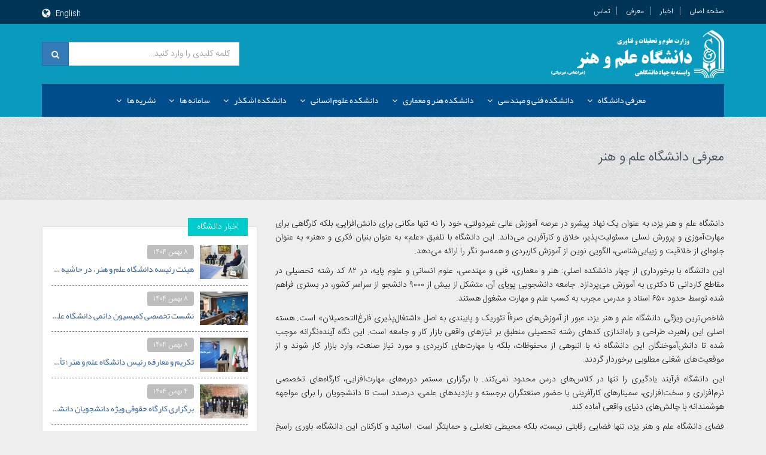

--- FILE ---
content_type: text/html; charset=utf-8
request_url: https://sau.ac.ir/about.html
body_size: 8075
content:
<!DOCTYPE html>
<html lang="fa" prefix="og: http://ogp.me/ns#">
<head><meta http-equiv="Content-Type" content="text/html; charset=utf-8">
	
	<meta http-equiv="X-UA-Compatible" content="IE=edge">
	<meta name="viewport" content="width=device-width, initial-scale=1">
	<title>دانشگاه علم و هنر  ::: معرفی دانشگاه علم و هنر</title>
    <meta name="description" content="معرفی دانشگاه علم و هنر">
    <meta name="author" content="Navid Vakili">
    <meta property="og:site_name" content="دانشگاه علم و هنر" />
    <meta property="og:title" content="معرفی دانشگاه علم و هنر" />
    <meta property="og:description" content="" />
    <meta property="og:url" content="http://sau.ac.ir/about.html" />
    <meta property="og:image" content="http://sau.ac.ir/images/آرم_دانشگاه_علم_و_هنر.jpg" />
	<link href="https://sau.ac.ir/templates/sau/css/bootstrap.min.css" rel="stylesheet">
	<link href="https://sau.ac.ir/templates/sau/css/bootstrap-rtl.min.css" rel="stylesheet">	<link href="https://sau.ac.ir/templates/sau/css/font-awesome.min.css" rel="stylesheet">
	<link href="https://sau.ac.ir/templates/sau/css/lightslider.min.css" rel="stylesheet">
	<link href="https://sau.ac.ir/templates/sau/css/lightgallery.min.css" rel="stylesheet">
	<link href="https://sau.ac.ir/templates/sau/css/main.css?v=1.1.10" rel="stylesheet">
    <link rel="apple-touch-icon" sizes="57x57" href="https://sau.ac.ir/images/favicon/apple-icon-57x57.png">
    <link rel="apple-touch-icon" sizes="60x60" href="https://sau.ac.ir/images/favicon/apple-icon-60x60.png">
    <link rel="apple-touch-icon" sizes="72x72" href="https://sau.ac.ir/images/favicon/apple-icon-72x72.png">
    <link rel="apple-touch-icon" sizes="76x76" href="https://sau.ac.ir/images/favicon/apple-icon-76x76.png">
    <link rel="apple-touch-icon" sizes="114x114" href="https://sau.ac.ir/images/favicon/apple-icon-114x114.png">
    <link rel="apple-touch-icon" sizes="120x120" href="https://sau.ac.ir/images/favicon/apple-icon-120x120.png">
    <link rel="apple-touch-icon" sizes="144x144" href="https://sau.ac.ir/images/favicon/apple-icon-144x144.png">
    <link rel="apple-touch-icon" sizes="152x152" href="https://sau.ac.ir/images/favicon/apple-icon-152x152.png">
    <link rel="apple-touch-icon" sizes="180x180" href="https://sau.ac.ir/images/favicon/apple-icon-180x180.png">
    <link rel="icon" type="image/png" sizes="192x192"  href="https://sau.ac.ir/images/favicon/android-icon-192x192.png">
    <link rel="icon" type="image/png" sizes="32x32" href="https://sau.ac.ir/images/favicon/favicon-32x32.png">
    <link rel="icon" type="image/png" sizes="96x96" href="https://sau.ac.ir/images/favicon/favicon-96x96.png">
    <link rel="icon" type="image/png" sizes="16x16" href="https://sau.ac.ir/images/favicon/favicon-16x16.png">
    <link rel="manifest" href="https://sau.ac.ir/images/favicon/manifest.json">
    <meta name="msapplication-TileColor" content="#ffffff">
    <meta name="msapplication-TileImage" content="https://sau.ac.ir/images/ms-icon-144x144.png">
    <meta name="theme-color" content="#37474f">
    <!-- Global site tag (gtag.js) - Google Analytics -->
    <script async src="https://www.googletagmanager.com/gtag/js?id=UA-143857698-1"></script>
    <script>
      window.dataLayer = window.dataLayer || [];
      function gtag(){dataLayer.push(arguments);}
      gtag('js', new Date());
    
      gtag('config', 'UA-143857698-1');
    </script>

</head>
<body class="rtl">
<div id="topbar">
	<div class="container">
		<ul class="topbar-nav">
            <li><a href="https://sau.ac.ir/">صفحه اصلی</a></li>
            <li><a href="https://sau.ac.ir/news.html">اخبار</a></li>
            <li><a href="https://sau.ac.ir/about.html">معرفی</a></li>
            <li><a href="https://sau.ac.ir/contact.html">تماس</a></li>
		</ul>
		<ul class="lang-nav">
			<li><a href="javascript:void()">English</a></li>
		</ul>
	</div>
</div>
<header id="header">
	<div class="container">
		<a href="https://sau.ac.ir/" id="logo">
                        <img src="https://sau.ac.ir/templates/sau/img/logo.png?004" alt="">
            <img src="https://sau.ac.ir/templates/sau/img/logo-xs.png" alt="">
        </a>
		<button class="btn-toggle nav-toggle" type="button"><i class="fa fa-bars"></i></button>
		<div class="search-form search-block">
			<form method="post" action="#" id="searchform-header">
				<div class="input-group">
					<input type="text" name="search" class="search-input form-control" placeholder="کلمه کلیدی را وارد کنید…" autocomplete="off">
					<span class="input-group-btn">
						<button class="search-btn btn btn-primary" id="button-search" type="submit"><i class="fa fa-search"></i></button>
					</span>
				</div>
			</form>
		</div>
	</div>
</header>
<div class="navbox">
    <div class="container">
        <nav id="navigation">
            <ul>
                <li class="megamenu">
                    <a href="javascript:void()">معرفی دانشگاه</a>
                    <ul>
                        <li>
                            <a href="javascript:void()">آشنایی</a>
                            <ul>
                                <li><a href="https://sau.ac.ir/about.html">معرفی دانشگاه</a></li>
                                <li><a href="https://sau.ac.ir/history.html">تاریخچه</a></li>
                                <li><a href="https://sau.ac.ir/statute.html">اساسنامه</a></li>
                                <li><a href="https://sau.ac.ir/board_trustees.html">هیات امنا</a></li>
                                <li><a href="https://sau.ac.ir/organization_chart.html">نمودار سازمانی</a></li>
                                <li><a href="https://sau.ac.ir/contact.html">تماس با دانشگاه</a></li>
                            </ul>
                        </li>
                        <li>
                            <a href="javascript:void()">مدیریت</a>
                            <ul>
                                <li><a href="https://sau.ac.ir/riasat.html">حوزه ریاست</a></li>
                                <li><a href="https://sau.ac.ir/protection.html">حوزه حراست</a></li>
                                <li><a href="https://sau.ac.ir/supervision.html">نظارت، ارزیابی و تضمین كیفیت</a></li>
                                <li><a href="https://sau.ac.ir/graduate.html">معاونت آموزشی و تحصیلات تکمیلی</a></li>
                                <li><a href="https://sau.ac.ir/edari_mali.html">معاونت اداری و مالی</a></li>
                                <li><a href="https://sau.ac.ir/daneshjooie_farhangi.html">معاونت دانشجویی فرهنگی</a></li>
                                <li><a href="https://sau.ac.ir/pajoheshi.html">معاونت پژوهشی و فناوری</a></li>
                                <li><a href="https://sau.ac.ir/public_relations.html">روابط عمومی</a></li>
                            </ul>
                        </li>
                        <li>
                            <a href="javascript:void()">مراکز</a>
                            <ul>
                                <li><a href="https://sau.ac.ir/entrepreneurship.html">مرکز کارآفرینی و نوآوری</a></li>
                            </ul>
                        </li>
                    </ul>
                </li>
                <li class="department megamenu">
                    <a href="https://sau.ac.ir/faculty_sciences_engineering.html">دانشکده فنی و مهندسی</a>
                    <!--<ul style="background-image: url(https://sau.ac.ir/templates/sau/img/demo/sau-uni1.png)">-->
                    <ul>
                        <li>
                            <a href="javascript:void()">گروه تحصیلات تکمیلی</a>
                            <ul>
                                <li><a href="https://sau.ac.ir/arshad_sanaye.html">کارشناسی ارشد صنایع</a></li>
                                <li><a href="https://sau.ac.ir/industrial_safety_master.html">کارشناسی ارشد ایمنی صنعتی، بهداشت و محیط زیست</a></li>
                                <li><a href="https://sau.ac.ir/arshad_computer.html">کارشناسی ارشد کامپیوتر - نرم افزار</a></li>
                                <li><a href="https://sau.ac.ir/ai_robotics.html">کارشناسی ارشد مهندسی کامپیوتر - هوش مصنوعی و رباتیک</a></li>
                                <li><a href="https://sau.ac.ir/arshad_it.html">کارشناسی ارشد فناوری اطلاعات</a></li>
                                <li><a href="https://sau.ac.ir/arshad_omran.html">کارشناسی ارشد عمران - سازه</a></li>
                                <li><a href="https://sau.ac.ir/construction_engineering_and_management.html">کارشناسی ارشد مهندسی عمران - مهندسی و مدیریت ساخت</a></li>
                                <li><a href="https://sau.ac.ir/arshad_mechanic.html">کارشناسی ارشد مکانیک</a></li>
                                <li><a href="https://sau.ac.ir/arshad_zist.html">کارشناسی ارشد زیست شناسی</a></li>
                                <li><a href="https://sau.ac.ir/genetic.html">کارشناسی ارشد ژنتیک</a></li>
                                <li><a href="https://sau.ac.ir/food_industries_master.html">کارشناسی ارشد صنایع غذایي</a></li>
                            </ul>
                        </li>
                        <li>
                            <a href="javascript:void()">سایر گروه های آموزشی</a>
                            <ul>
                                <li><a href="https://sau.ac.ir/computer.html">مهندسی کامپیوتر</a></li>
                                <li><a href="https://sau.ac.ir/sanaye.html">مهندسی صنایع</a></li>
                                <li><a href="https://sau.ac.ir/industrial_safety.html">مهندسی ايمني صنعتي</a></li>
                                <li><a href="https://sau.ac.ir/bargh.html">مهندسی برق</a></li>
                                <li><a href="https://sau.ac.ir/omran.html">مهندسی عمران</a></li>
                                <li><a href="https://sau.ac.ir/mechanic.html">مهندسی مکانیک</a></li>
                                <li><a href="https://sau.ac.ir/food_industry.html">مهندسی صنایع غذایی</a></li>
                                <li><a href="https://sau.ac.ir/biomedical.html">مهندسی پزشکی</a></li>
                                <li><a href="https://sau.ac.ir/zist.html"> زیست شناسی</a></li>
                            </ul>
                        </li>
                    </ul>
                </li>
                <li class="department megamenu">
                    <a href="https://sau.ac.ir/faculty_art_architecture.html">دانشکده هنر و معماری</a>
                    <!--<ul style="background-image: url(https://sau.ac.ir/templates/sau/img/demo/sau-uni2.png)">-->
                    <ul>
                        <li>
                            <a href="javascript:void()">گروه تحصیلات تکمیلی</a>
                            <ul>
                                <li><a href="https://sau.ac.ir/phd_art_research.html">دکتری پژوهش هنر</a></li>
                                <li><a href="https://sau.ac.ir/arshad_memari.html">کارشناسی ارشد معماری</a></li>
                                <li><a href="https://sau.ac.ir/master_visual_communication.html">کارشناسی ارشد ارتباط تصویری</a></li>
                                <li><a href="https://sau.ac.ir/master_carpet.html">کارشناسی ارشد فرش</a></li>
                                <li><a href="https://sau.ac.ir/mater_fabric_clothes_design.html">کارشناسی ارشد طراحی پارچه و لباس</a></li>
                                <li><a href="https://sau.ac.ir/jewerly_master.html">کارشناسی ارشد طراحی طلا و جواهر</a></li>
                                <li><a href="https://sau.ac.ir/master_handicrfts.html">کارشناسی ارشد صنایع دستی</a></li>
                                <li><a href="https://sau.ac.ir/master_research_art.html">کارشناسی ارشد پژوهش هنر</a></li>
                                <li><a href="https://sau.ac.ir/illustration.html">کارشناسی ارشد تصويرسازي</a></li>
                            </ul>
                        </li>
                        <li>
                            <a href="javascript:void()">سایر گروه های آموزشی</a>
                            <ul>
                                <li><a href="https://sau.ac.ir/architectural.html">مهندسی معماری</a></li>
                                <li><a href="https://sau.ac.ir/industrial_design.html">طراحي صنعتي</a></li>
                                <li><a href="https://sau.ac.ir/handicrafts.html">صنایع دستی</a></li>
                                <li><a href="https://sau.ac.ir/graphic.html">ارتباط تصویری (گرافیک)</a></li>
                                <li><a href="https://sau.ac.ir/cloth_design.html">طراحی لباس</a></li>
                                <li><a href="https://sau.ac.ir/television.html">تلویزیون و هنرهای دیجیتالی</a></li>
                                <li><a href="https://sau.ac.ir/jewerly.html">طراحی و ساخت طلا و جواهر</a></li>
                                <li><a href="https://sau.ac.ir/painting.html">نقاشی</a></li>
                                <li><a href="https://sau.ac.ir/carpet.html">فرش</a></li>
                            </ul>
                        </li>
                    </ul>
                </li>
                <li class="department megamenu">
                    <a href="https://sau.ac.ir/faculty_human_sciences.html">دانشکده علوم انسانی</a>
                    <!--<ul style="background-image: url(https://sau.ac.ir/templates/sau/img/demo/ensani.png)">-->
                    <ul>
                        <li>
                            <a href="javascript:void()">گروه تحصیلات تکمیلی</a>
                            <ul>
                                <li><a href="https://sau.ac.ir/phd_pyschology.html">دکتری روانشناسی</a></li>
                                <li><a href="https://sau.ac.ir/phd_tourism.html">دکتری گردشگری</a></li>
                                <li><a href="https://sau.ac.ir/private_law.html">کارشناسی ارشد حقوق خصوصی</a></li>
                                <li><a href="https://sau.ac.ir/consulting_master.html">کارشناسی ارشد مشاوره - مشاوره خانواده</a></li>
                                <li><a href="https://sau.ac.ir/consulting_school_master.html">کارشناسی ارشد مشاوره - مشاوره مدرسه</a></li>
                                <li><a href="https://sau.ac.ir/master_accountancy.html">کارشناسی ارشد حسابداری</a></li>
                                <li><a href="https://sau.ac.ir/master_industrial_management.html">کارشناسی ارشد مدیریت صنعتی</a></li>
                                <li><a href="https://sau.ac.ir/master_tourism_management.html">کارشناسی ارشد مدیریت جهانگردی</a></li>
                                <li><a href="https://sau.ac.ir/master_business_management.html">کارشناسی ارشد مدیریت بازرگانی</a></li>
                                <li><a href="https://sau.ac.ir/master_finance.html">کارشناسی ارشد مالی-مهندسی مالی</a></li>
                                <li><a href="https://sau.ac.ir/general_psychology.html">كارشناسی ارشد روانشناسی عمومی</a></li>
                                <li><a href="https://sau.ac.ir/balini.html">كارشناسی ارشد روانشناسی بالینی</a></li>
                                <li><a href="https://sau.ac.ir/geography.html">كارشناسی ارشد جغرافيا و برنامه ريزی گردشگری</a></li>
                                <li><a href="https://sau.ac.ir/teaching_english.html">كارشناسی ارشد آموزش زبان انگلیسی</a></li>
                            </ul>
                        </li>
                        <li>
                            <a href="javascript:void()">سایر گروه های آموزشی</a>
                            <ul>
                                <li><a href="https://sau.ac.ir/industrial_management.html">مدیریت صنعتی</a></li>
                                <li><a href="https://sau.ac.ir/financial_management.html">مدیریت مالی</a></li>
                                <li><a href="https://sau.ac.ir/commerical_management.html">مدیریت بازرگانی</a></li>
                                <li><a href="https://sau.ac.ir/goverment_management.html">مدیریت دولتی</a></li>
                                <li><a href="https://sau.ac.ir/accounting_group.html">حسابداری</a></li>
                                <li><a href="https://sau.ac.ir/banking_management.html">مدیریت امور بانکی</a></li>
                                <li><a href="https://sau.ac.ir/small_business_management.html">مديريت كسب و كارهاي كوچك</a></li>
                                <li><a href="https://sau.ac.ir/sports_sciences.html">علوم ورزشی</a></li>
                                <li><a href="https://sau.ac.ir/bachelor_english.html">زبان انگلیسی</a></li>
                                <li><a href="https://sau.ac.ir/bachelor_psychology.html">روانشناسی</a></li>
                                <li><a href="https://sau.ac.ir/consultation.html">مشاوره</a></li>
                                <li><a href="https://sau.ac.ir/law.html">حقوق</a></li>
                                <li><a href="https://sau.ac.ir/tourism.html">گردشگری</a></li>
                            </ul>
                        </li>
                    </ul>
                </li>
                <li class="department megamenu">
                    <a href="https://sau.ac.ir/faculty_ashkezar.html">دانشکده اشکذر</a>
                    <ul>
                        <li>
                            <a href="javascript:void()">گروه تحصیلات تکمیلی</a>
                            <ul>
                                <!--<li><a href="https://sau.ac.ir/master_meducinal_plants.html">کارشناسی ارشد گیاهان دارویی</a></li>-->
                                <li><a href="https://sau.ac.ir/master_it_management.html">کارشناسی ارشد مدیریت فناوری اطلاعات</a></li>
                                <li><a href="https://sau.ac.ir/master_clinical_pychology.html">کارشناسی ارشد روانشناسی بالینی کودک و نوجوان</a></li>
                            </ul>
                        </li>
                        <!--<li>
                            <a href="javascript:void()">گروه های آموزشی</a>
                            <ul>
                                <li><a href="https://sau.ac.ir/bachelor_management.html">مدیریت</a></li>
                                <li><a href="https://sau.ac.ir/accounting.html">حسابداری</a></li>
                            </ul>
                        </li>-->
                    </ul>
                </li>
                <li class="megamenu">
                    <a href="javascript:void()">سامانه ها</a>
                    <ul>
                        <li>
                            <a href="javascript:void()">سامانه های آموزشی</a>
                            <ul>
                                <li><a href="https://golestan.sau.ac.ir/" target="_blank">سیستم جامع آموزشی گلستان</a></li>
                                <li><a href="#">سیستم جذب اساتید حق التدریس</a></li>
                                <!--<li><a href="http://sau.ac.ir/fee/paziresh.php" target="_blank">سامانه پذیرفته شدگان ورودی جدید</a></li>-->
                                <li><a href="http://portal.sau.ac.ir/" target="_blank">پرتال دانشگاه علم و هنر</a></li>
                            </ul>
                        </li>
                        <li>
                            <a href="javascript:void()">سامانه های پژوهشی</a>
                            <ul>
                                <li><a href="#">کارآفرینی دانشجویان</a></li>
                                <li><a href="https://sau.ac.ir/resume/" target="_blank">رزومه اعضای هیات علمی</a></li>
                                <li><a href="https://sau.ac.ir/zemn" target="_blank">ضمن خدمت اعضای هیات علمی</a></li>
                                <li><a href="http://85.185.159.86/" target="_blank">سامانه الکترونیکی کتابخانه</a></li>
                                <li><a href="https://sau.ac.ir/gpajohesh/login.php" target="_blank">سامانه ثبت فعالیتهای پژوهشی گروه ها</a></li>
                                <li><a href="http://libdoc.sau.ac.ir" target="_blank">سامانه جستجوی پایان نامه ها</a></li>
                                <li><a href="http://sajed.sau.ac.ir" target="_blank">سامانه جامع ارتباط با صنعت</a></li>
                            </ul>
                        </li>
                        <li>
                            <a href="javascript:void()">سامانه های فرهنگی</a>
                            <ul>
                                <li><a href="http://jeton.sau.ac.ir/" target="_blank">سامانه اتوماسیون تغذیه</a></li>
                                <li><a href="http://portal.sau.ac.ir/" target="_blank">سامانه رویدادهای دانشجویی فرهنگی</a></li>
                            </ul>
                        </li>
                        <li>
                            <a href="javascript:void()">سامانه های اداری و مالی</a>
                            <ul>
                                <li><a href="https://portal.sau.ac.ir/takrim" target="_blank">سامانه تکریم ارباب رجوع</a></li>
                                <li><a href="http://farzin.sau.ac.ir/" target="_blank">اتوماسیون اداری</a></li>
                                <li><a href="http://mail.sau.ac.ir/" target="_blank">سامانه رایانامه</a></li>
                                <li><a href="http://fish.sau.ac.ir" target="_blank">فیش حقوقی کارکنان</a></li>
                                <li><a href="http://portal.sau.ac.ir" target="_blank">سامانه مشاهده شهریه</a></li>
                            </ul>
                        </li>
                    </ul>
                </li>
                <li class="megamenu">
                    <a href="javascript:void()">نشریه ها</a>
                    <ul>
                        
                        <li>
                            <a href="#">نشریات علمی - تخصصی</a>
                            <ul>
                                <li><a href="http://osbp.journal.sau.ac.ir" target="_blank">بهینه سازی سیستم ها و فرآيندهای كسب و كار</a></li>
                                <li><a href="http://posm.journal.sau.ac.ir" target="_blank">علم و هنر مديريت سيستم هاي توليد و عمليات</a></li>
                            </ul>
                        </li>
                        
                    </ul>
                </li>
            </ul>
        </nav>
    </div>
</div>
<div id="wrapper">
	<div class="page-header">
		<div class="container">
			<h1 class="page-title">معرفی دانشگاه علم و هنر</h1>
		</div>
	</div>
	<div class="page-content">
		<div class="container">
			<div class="row">
				<div class="col-sm-7 col-md-8">
					<section id="mainbar">
                        	                     <!--<div class="article-header-5"><h1>معرفی دانشگاه علم و هنر</h1></div>-->
						<div style="direction: rtl;">
							<div style="direction: rtl; text-align: justify;"> <p class="ds-markdown-paragraph" style="direction: rtl; text-align: justify;">دانشگاه علم و هنر یزد، به عنوان یک نهاد پیشرو در عرصه آموزش عالی غیردولتی، خود را نه تنها&nbsp;مکانی&nbsp;برای دانش&zwnj;افزایی، بلکه کارگاهی برای مهارت&zwnj;آموزی و پرورش نسلی مسئولیت&zwnj;پذیر، خلاق و کارآفرین می&zwnj;داند. این دانشگاه با تلفیق &laquo;علم&raquo; به عنوان بنیان فکری و &laquo;هنر&raquo; به عنوان جلوه&zwnj;ای از خلاقیت و زیبایی&zwnj;شناسی، الگویی نوین از آموزش کاربردی و همه&zwnj;سو نگر را ارائه می&zwnj;دهد.</p>
<p style="direction: rtl;">این دانشگاه با برخورداری از&nbsp;چهار دانشکده اصلی: هنر و معماری، فنی و مهندسی، علوم انسانی و علوم پایه، در&nbsp;۸۲ کد رشته تحصیلی&nbsp;در مقاطع&nbsp;کاردانی تا دکتری&nbsp;به آموزش می&zwnj;پردازد. جامعه دانشجویی پویای آن، متشکل از&nbsp;بیش از ۹۰۰۰ دانشجو&nbsp;از سراسر کشور، در بستری فراهم شده توسط&nbsp;حدود ۶۵۰ استاد و مدرس مجرب&nbsp;به کسب علم و مهارت مشغول هستند.</p>
<p style="direction: rtl;">شاخص&zwnj;ترین ویژگی دانشگاه علم و هنر یزد، عبور از آموزش&zwnj;های صرفاً تئوریک و پایبندی به اصل&nbsp;&laquo;اشتغال&zwnj;پذیری فارغ&zwnj;التحصیلان&raquo;&nbsp;است. هسته اصلی این&nbsp;راهبرد،&nbsp;طراحی و راه&zwnj;اندازی کدهای رشته تحصیلی منطبق بر نیازهای واقعی بازار کار و جامعه&nbsp;است. این نگاه آینده&zwnj;نگرانه موجب شده تا دانش&zwnj;آموختگان این دانشگاه نه با انبوهی از محفوظات، بلکه با مهارت&zwnj;های کاربردی و مورد نیاز صنعت، وارد بازار کار شوند و از موقعیت&zwnj;های شغلی مطلوبی برخوردار گردند.</p>
<p style="direction: rtl;">این دانشگاه فرآیند یادگیری را تنها در کلاس&zwnj;های درس محدود نمی&zwnj;کند. با برگزاری مستمر&nbsp;دوره&zwnj;های مهارت&zwnj;افزایی، کارگاه&zwnj;های تخصصی نرم&zwnj;افزاری و سخت&zwnj;افزاری، سمینارهای کارآفرینی با حضور صنعتگران برجسته و بازدیدهای علمی، درصدد است تا دانشجویان را برای مواجهه هوشمندانه با چالش&zwnj;های دنیای واقعی آماده کند.</p>
<p style="direction: rtl;">فضای دانشگاه علم و هنر یزد، تنها فضایی رقابتی نیست، بلکه محیطی تعاملی و حمایتگر است. اساتید و کارکنان این دانشگاه، باوری راسخ به&nbsp;ارتقای همزمان &laquo;علمی&raquo;، &laquo;مهارتی&raquo; و &laquo;اجتماعی&raquo;&nbsp;دانشجویان دارند و در این مسیر، آنان را همراهی می&zwnj;کنند.</p>
<p style="direction: rtl; text-align: justify;">دانشگاه علم و هنر یزد با تکیه بر گذشته&zwnj;ای درخشان و با چشمداشتی بلند به آینده، خود را وقف یک هدف بزرگ کرده است:&nbsp;پرورش سرمایه&zwnj;های انسانی متعهد، ماهر و نوآور که نه تنها جویای شغل، بلکه آفریننده فرصت&zwnj;های شغلی برای خود و دیگران هستند.&nbsp;این دانشگاه، بیش از آنکه یک مقصد آموزشی باشد، یک &laquo;پروژه مشترک&raquo; برای ساختن فردایی بهتر است.</p>
<p><strong><!-- Comments are visible in the HTML source only --></strong></p>
  </div>						</div>
											</section>
				</div>
				<div class="col-sm-5 col-md-4">
					<aside id="sidebar">
						<div class="block">
							<div class="block-header">
								<h5 class="block-title">اخبار دانشگاه</h5>
							</div>
							<div class="block-content">
								<div class="recent-article-list">
                                    									<article class="article-item">
										<img src="https://sau.ac.ir/image.php?n&f=2217/1.jpg&w=120&h=85" alt="" class="article-item-img">
										<div class="article-item-body">
											<span class="article-item-date">۸ بهمن ۱۴۰۴</span>
											<h3 class="article-item-title"><a href="https://sau.ac.ir/news/DT/2217.html">هیئت رئیسه دانشگاه علم و هنر، در حاشیه مراسم تکریم و معارفه ریاست این دانشگاه، با استاندار یزد دیدار کرد.</a></h3>
										</div>
									</article>
                                    									<article class="article-item">
										<img src="https://sau.ac.ir/image.php?n&f=2216/1.jpg&w=120&h=85" alt="" class="article-item-img">
										<div class="article-item-body">
											<span class="article-item-date">۸ بهمن ۱۴۰۴</span>
											<h3 class="article-item-title"><a href="https://sau.ac.ir/news/DT/2216.html">نشست تخصصی کمیسیون دائمی دانشگاه علم و هنر؛ تحلیل چالش‌ها و فرصت‌های آموزش عالی</a></h3>
										</div>
									</article>
                                    									<article class="article-item">
										<img src="https://sau.ac.ir/image.php?n&f=2215/1.jpg&w=120&h=85" alt="" class="article-item-img">
										<div class="article-item-body">
											<span class="article-item-date">۸ بهمن ۱۴۰۴</span>
											<h3 class="article-item-title"><a href="https://sau.ac.ir/news/DT/2215.html">تکریم و معارفه رئیس دانشگاه علم و هنر؛ تأکید بر دانشگاه کارآفرین و مدیریت مشارکتی</a></h3>
										</div>
									</article>
                                    									<article class="article-item">
										<img src="https://sau.ac.ir/image.php?n&f=2214/1.jpg&w=120&h=85" alt="" class="article-item-img">
										<div class="article-item-body">
											<span class="article-item-date">۴ بهمن ۱۴۰۴</span>
											<h3 class="article-item-title"><a href="https://sau.ac.ir/news/DT/2214.html">برگزاری کارگاه حقوقی ویژه دانشجویان دانشگاه علم و هنر در کانون اصلاح و تربیت</a></h3>
										</div>
									</article>
                                    									<article class="article-item">
										<img src="https://sau.ac.ir/image.php?n&f=2213/1.jpg&w=120&h=85" alt="" class="article-item-img">
										<div class="article-item-body">
											<span class="article-item-date">۳۰ دی ۱۴۰۴</span>
											<h3 class="article-item-title"><a href="https://sau.ac.ir/news/DT/2213.html">تقدیر رئیس دانشگاه علم و هنر از تلاش‌های معاون پژوهش سابق در نشست شورای دانشگاه</a></h3>
										</div>
									</article>
                                    									<article class="article-item">
										<img src="https://sau.ac.ir/image.php?n&f=2212/1.jpg&w=120&h=85" alt="" class="article-item-img">
										<div class="article-item-body">
											<span class="article-item-date">۳۰ دی ۱۴۰۴</span>
											<h3 class="article-item-title"><a href="https://sau.ac.ir/news/DT/2212.html">بررسی راهکارهای تاسیس آزمایشگاه نوآوری در دانشکده هنر و معماری دانشگاه علم و هنر</a></h3>
										</div>
									</article>
                                    									<article class="article-item">
										<img src="https://sau.ac.ir/image.php?n&f=2211/1.jpg&w=120&h=85" alt="" class="article-item-img">
										<div class="article-item-body">
											<span class="article-item-date">۲۸ دی ۱۴۰۴</span>
											<h3 class="article-item-title"><a href="https://sau.ac.ir/news/DT/2211.html">استقرار تیم پشتیبانی تلفنی برای خدمت‌رسانی به دانشجویان دانشگاه علم و هنر در ایام امتحانات</a></h3>
										</div>
									</article>
                                    									<article class="article-item">
										<img src="https://sau.ac.ir/image.php?n&f=2208/2.jpg&w=120&h=85" alt="" class="article-item-img">
										<div class="article-item-body">
											<span class="article-item-date">۲۳ دی ۱۴۰۴</span>
											<h3 class="article-item-title"><a href="https://sau.ac.ir/news/DT/2208.html">استقبال داوطلبان از آغاز تکمیل ظرفیت کارشناسی پیوسته دانشگاه علم و هنر</a></h3>
										</div>
									</article>
                                    								</div>
							</div>
						</div>
						<!-- <div class="block">
							<div class="block-header">
								<h5 class="block-title">عنوان منو</h5>
							</div>
							<div class="block-content">
								محتوای منو
							</div>
						</div>-->
					</aside>
				</div>
			</div>
		</div>
	</div>
</div>
<div id="footerbar">
    <div class="container">
        <div class="row">
            <div class="col-xs-12 col-md-4">
                <div class="fblock">
				    <div class="fblock-title" style="font-weight:bold"><span>Science & Arts University</span></div>
					<div class="fblock-content">
						<ul class="contact-info">
						    
							<li>
								<i class="fa fa-map-marker"></i>
								<div><b>دانشکده فنی و مهندسی:</b> <br>یزد، بلوار دانشجو</div>
							</li>
							<li>
								<i class="fa fa-inbox"></i>
								<span>۸۹۱۶۷-۱۳۳۳۵</span>
							</li>
							<li>
								<i class="fa fa-phone"></i>
								<span>(۰۳۵)۳۸۲۶۴۰۸۰-۹</span>
							</li>
<li>
								<i class="fa fa-fax"></i>
								<span>(۰۳۵)۳۸۲۶۴۰۹۰</span>
								
							</li>
<li style="border-top:1px solid #c2c2c2;">
								<i class="fa fa-map-marker"></i>
								<div><b>دانشکده علوم انسانی:</b><br>یزد، میدان عالِم، انتهای بلوار شهدای گمنام</div>
							</li>
							<li>
								<i class="fa fa-inbox"></i>
								<span>۸۹۱۵۸-۱۳۱۳۰</span>
							</li>
							<li>
								<i class="fa fa-phone"></i>
								<span>(۰۳۵)۳۸۲۰۷۱۸۰-۷</span>
							</li>
							<li>
								<i class="fa fa-fax"></i>
								<span>(۰۳۵)۳۸۳۰۲۱۸۴</span>
								
							</li>
							<li style="border-top:1px solid #c2c2c2;">
								<i class="fa fa-map-marker"></i>
								<div><b>دانشکده هنر:</b> <br>یزد، بلوار دانشجو</div>
							</li>
							<li>
								<i class="fa fa-inbox"></i>
								<span>۸۹۱۶۷-۱۳۳۳۵</span>
							</li>
							<li>
								<i class="fa fa-phone"></i>
								<span>(۰۳۵)۳۸۲۶۴۰۸۰-۹</span>
							</li>
<li>
								<i class="fa fa-fax"></i>
								<span>(۰۳۵)۳۸۲۶۴۰۹۴</span>
								
							</li>
							<li style="border-top:1px solid #c2c2c2;">
								<i class="fa fa-envelope"></i>
								<span>info [at] sau.ac.ir</span>
							</li>
						</ul>
						<ul class="social-nav">
							<li><a href="https://t.me/elmohonaruni" target="_blank"><i class="fa fa-send"></i></a></li>
							<li><a href="https://www.aparat.com/elmohonar_university" target="_blank"><i class="fa fa-video-camera"></i></a></li>
							<li><a href="https://www.linkedin.com/school/science-arts-university/" target="_blank"><i class="fa fa-linkedin"></i></a></li>
							<li><a href="https://instagram.com/elmohonaruni" target="_blank"><i class="fa fa-instagram"></i></a></li>
						</ul>
					</div>
				</div>
            </div>
            <div class="col-xs-12 col-md-3"><div class="fblock"><div class="fblock-title"><span>دسترسی سریع</span></div><div class="fblock-content"><ul class="list-item">
<li><a href="http://sau.ac.ir/upload.php/Files/1537946545.pdf">فرم ارزشیابی کارورزی</a></li>
<li><a href="http://sau.ac.ir/upload.php/Files/1537946498.pdf">فرم ارزشیابی کارآموزی</a></li>
<li><a href="http://sau.ac.ir/file.php?files&amp;f=1537769326.xlsx">فرم وضعیت دانش آموختگان</a></li>
<li><a href="/rule.html">قوانین و مقررات</a></li>
<li><a href="/complaints.html">ثبت شکایات</a></li>
<li><a href="http://portal.sau.ac.ir">سامانه پایان نامه ها</a></li>
<li><a href="https://sau.ac.ir/pages/daneshjooie_farhangi/199.html">فرآیند وام صندوق رفاه دانشجویی</a></li>
<li><a href="/omomi.html">شرایط عمومی دانشگاه</a></li>
</ul></div></div></div><div class="col-xs-12 col-md-3"><div class="fblock"><div class="fblock-title"><span>پیوندها</span></div><div class="fblock-content"><ul class="list-item">
<li><a href="http://golestan.sau.ac.ir">سامانه  آموزش گلستان</a></li>
<li><a href="http://karamouzi.irost.org">سامانه ملی کارآموزی</a></li>
<li><a href="http://jdyazd.ac.ir">سازمان جهاددانشگاهی استان یزد</a></li>
<li><a href="http://sid.ir/">پایگاه اطلاعات علمی جهاددانشگاهی</a></li>
<li><a href="http://acecr.ac.ir">دفتر مرکزی جهاد دانشگاهی</a></li>
<li><a href="http://hami.swf.ir">سامانه حامیان صندوق رفاه دانشجویان</a></li>
</ul></div></div></div>            <div class="col-xs-12 col-md-2">
				<div class="fblock">
					<!--<div class="fblock-title"><span>خبرنامه</span></div>-->
					<div class="fblock-content">
						<!--<<form action="" method="POST" role="form" class="form-newsletter">
							<input type="email" class="newsletter-input" placeholder="ایمیل شما">
							<button type="submit" class="newsletter-btn"><i class="fa fa-send"></i></button>
						</form>-->
						<div align="center">
						    
						    <img src="https://trustseal.enamad.ir/logo.aspx?id=113973&amp;p=KWX6Dnjt4LjDDF5i" alt="" onclick="window.open(&quot;https://trustseal.enamad.ir/Verify.aspx?id=113973&amp;p=KWX6Dnjt4LjDDF5i&quot;, &quot;Popup&quot;,&quot;toolbar=no, location=no, statusbar=no, menubar=no, scrollbars=1, resizable=0, width=580, height=600, top=30&quot;)" style="cursor:pointer" id="KWX6Dnjt4LjDDF5i">
					    </div>
				</div>
			</div>
        </div>
    </div>
</div>
<footer id="footer">
	<div class="container">
		<div class="row">
			<div class="col-sm-9">
				<ul class="footer-nav">
					<li><a href="javascript:void()">سوالات متداول</a></li>
					<li><a href="javascript:void()">شرایط استفاده</a></li>
					<li><a href="javascript:void()">پیشنهادات</a></li>
				</ul>
			</div>
			<div class="col-sm-3">
				<div class="powered"><i class="fa fa-info-circle"></i> <a href="javascript:void()">درباره رابط کاربری</a></div>
			</div>
		</div>
	</div>
</footer>
	<script src="https://sau.ac.ir/templates/sau/js/jquery-1.12.0.min.js"></script>
	<script src="https://sau.ac.ir/templates/sau/js/bootstrap.min.js"></script>
	<script src="https://sau.ac.ir/templates/sau/js/lightslider.min.js"></script>
	<script src="https://sau.ac.ir/templates/sau/js/lightgallery.min.js"></script>
	<script src="https://sau.ac.ir/templates/sau/js/main.js?v=1.0.4"></script>
<!-- Piwik -->
<script type="text/javascript">
    var _paq = _paq || [];
    _paq.push(["setDomains", ["*.www.sau.ac.ir"]]);
    _paq.push(['trackPageView']);
    _paq.push(['enableLinkTracking']);
    (function() {
        var u="//analizer.ir/";
        _paq.push(['setTrackerUrl', u+'piwik.php']);
        _paq.push(['setSiteId', '2']);
        var d=document, g=d.createElement('script'), s=d.getElementsByTagName('script')[0];
        g.type='text/javascript'; g.async=true; g.defer=true; g.src=u+'piwik.js'; s.parentNode.insertBefore(g,s);
    })();
</script>
<noscript><p><img src="//analizer.ir/piwik.php?idsite=2" style="border:0;" alt="" /></p></noscript>
<!-- End Piwik Code -->
</body>
</html>

--- FILE ---
content_type: text/css
request_url: https://sau.ac.ir/templates/sau/css/main.css?v=1.1.10
body_size: 5394
content:
/*
Author: Mohammad Zare
Author URI: http://mohammadz.com/
*/
@charset 'UTF-8';
@font-face {
	font-family: IRANSans;
	font-style: normal;
	font-weight: 300;
	src: url('../fonts/IRANSansWeb_Light.eot');
	src: url('../fonts/IRANSansWeb_Light.eot?#iefix') format('embedded-opentype'),
		 url('../fonts/IRANSansWeb_Light.woff2') format('woff2'),
		 url('../fonts/IRANSansWeb_Light.woff') format('woff'),
		 url('../fonts/IRANSansWeb_Light.ttf') format('truetype');
}
@font-face {
	font-family: 'Yekan';
	src: url('../fonts/YekanWeb-Regular.eot');
	src: url('../fonts/YekanWeb-Regular.eot?#iefix') format('embedded-opentype'),
		url('../fonts/YekanWeb-Regular.woff') format('woff'),
		url('../fonts/YekanWeb-Regular.ttf') format('truetype');
}
:focus {
	outline: 0;
}
::selection {
	background: rgba(0, 0, 0, 0.1);
}
::-moz-selection {
	background: rgba(0, 0, 0, 0.1);
}
html,
body {
	min-height: 100%;
	height: 100%;
}
body {
	font-family: 'IRANSans', Helvetica, Geneva, Verdana, sans-serif;
	font-weight: normal;
	font-style: normal;
	font-size: 14px;
	line-height: 1.7;
	direction: rtl;
	background: rgb(238, 238, 238);
	color: rgb(33, 33, 33);
	overflow-x: hidden;
}
body.ltr {
    direction: ltr;
    font-family: Helvetica, Geneva, Verdana, sans-serif;
}
a {
	color: rgb(52, 101, 155);
	text-decoration: none !important;
}
a:hover {
	color: rgb(78, 171, 249);
}
h1, h2, h3, h4, h5, h6 {
	font-family: 'IRANSans', Helvetica, Geneva, Verdana, sans-serif;
	font-weight: normal;
	line-height: inherit;
}
.ltr h1, .ltr h2, .ltr h3, .ltr h4, .ltr h5, .ltr h6 {
	font-family: Helvetica, Geneva, Verdana, sans-serif;
}
h1.wdn-text-hidden{
    font-size: 0;
  width: 1px;
  height: 1px;
  display: inline-block;
  overflow: hidden;
  position: absolute!important;
  border: 0!important;
  padding: 0!important;
  margin: 0!important;
  clip: rect(1px,1px,1px,1px);
}
#topbar {
	height: 40px;
	padding-top: 8px;
	background: rgb(0, 53, 87);
}
.topbar-nav {
	margin: 0;
	padding: 0;
	list-style: none;
	float: right;	
}
.ltr .topbar-nav {
    float: left;
}
.topbar-nav>li {
	display: inline-block;
}
.topbar-nav>li+li:before {
	content: '|';
	color: rgba(255, 255, 255, 0.5);
	margin: 0 10px;
	display: inline-block;
}
.topbar-nav>li>a {
	color: rgb(255, 255, 255);
	font-size: 12px;
}
.topbar-nav>li>a:hover {
	color: rgb(3, 169, 244);
}
.lang-nav {
	margin: 0;
	padding: 0;
	list-style: none;
	float: left;
}
.ltr .lang-nav {
    float: right;
}
.lang-nav:after {
	content: '\f0ac';
	font-family: 'FontAwesome';
	font-size: 17px;
	color: rgb(238, 238, 238);
	margin-right: 4px;
	display: inline-block;
	vertical-align: middle;
}
.lang-nav>li {
	display: inline-block;
}
.lang-nav>li>a {
	color: rgb(255, 255, 255);
	font-size: 12px;
}
.lang-nav>li>a:hover {
	color: rgb(255, 118, 118);
}
#header {
	padding: 10px 0;
	background: rgb(10, 154, 190);
	position: relative;
	z-index: 10;
}
#logo {
	float: right;
	display: inline-block;
	position: relative;
}
.ltr #logo {
    float: left;
}
#logo:after {
	/*content: 'آزمایشی';*/
	background: rgb(255, 118, 118);
	color: rgb(255, 255, 255);
	font-size: 12px;
	display: inline-block;
	padding: 0 5px;
	line-height: 24px;
	-webkit-border-radius: 4px;
	-moz-border-radius: 4px;
	border-radius: 4px;
	position: absolute;
	top: 0;
	left: 0;
}
#logo img {
	max-height: 80px;
}
#navigation ul {
	margin: 0;
	padding: 0;
	list-style: none;
}
.search-form {
	width: 330px;
	max-width: 100%;
	margin-top: 20px;
	float: left;
}
.ltr .search-form {
    float: right;
}
.search-input,
.search-btn {
	height: 40px;
	line-height: 40px;
	padding: 0 15px;
}
.section-slideshow {
	/*margin-bottom: 15px;*/
	border-bottom: 1px solid rgb(189, 189, 189);
}
.slider {
	margin: 0;
	padding: 0;
	list-style: none;
}
.slider>li:not(.active) {
	display: none;
}
.slide-item-img {
	display: block;
	width: 100%;
}
.section-slideshow .lSPager {
	z-index: 10;
	position: absolute;
	bottom: 10px;
	left: 50%;
	-webkit-transform: translateX(-50%);
	-moz-transform: translateX(-50%);
	-ms-transform: translateX(-50%);
	-o-transform: translateX(-50%);
	transform: translateX(-50%);
}
.section-slideshow .lSSlideOuter .lSPager.lSpg>li {
	padding: 0;
	margin: 0 3px;
}
.section-slideshow .lSSlideOuter .lSPager.lSpg>li a {
	width: 12px;
	height: 12px;
	background: rgba(255, 255, 255, 0.8);
	display: block;
}
.section-slideshow .lSSlideOuter .lSPager.lSpg>li.active a,
.section-slideshow .lSSlideOuter .lSPager.lSpg>li:hover a {
	background: rgb(55, 71, 79);
}
.section-slideshow .lSAction>a {
	background-image: none;
	background-color: rgba(0, 0, 0, 0.3);
	width: 40px;
	height: 40px;
	line-height: 40px;
	text-align: center;
	font-size: 25px;
	color: rgb(255, 255, 255);
	text-shadow: 0 1px 1px rgba(0, 0, 0, 0.5);
	opacity: 1;
}
.section-slideshow .lSAction>a:hover {
	background-color: rgba(0, 0, 0, 0.5);
}
.section-slideshow .lSAction>.lSPrev {
	left: 0;
}
.section-slideshow .lSAction>.lSNext {
	right: 0;
}
.recent-article-list {
	margin: 0 0 15px;
	padding: 0;
	list-style: none;
}
.article-item {
	padding: 0 0 10px;
	margin-bottom: 10px;
	border-bottom: 1px dashed rgb(117, 117, 117);
}
.article-excerpt-img,
.article-item .article-item-img {
	width: 150px;
	float: right;
	margin: 0 0 0 10px;
}
.ltr .article-excerpt-img,
.ltr .article-item .article-item-img {
    float: left;
    margin: 0 10px 0 0;
}
.recent-article-list .article-item .article-item-img {
	width: 80px;
}
.article-item .article-item-date {
	font-size: 12px;
	color: rgb(255, 255, 255);
	background: rgb(189, 189, 189);
	display: inline-block;
	padding: 0 10px;
	line-height: 24px;
	-webkit-border-radius: 4px;
	-moz-border-radius: 4px;
	border-radius: 4px;
}
.article-item .article-item-title {
	font-family: 'Yekan', sans-serif;
	font-size: 16px;
	margin: 5px 0 0;
	text-overflow: ellipsis;
	white-space: nowrap;
	overflow: hidden;
}
.recent-article-list .article-item .article-item-title {
	font-size: 14px;
}
.article-item .article-item-desc {
	margin: 5px 0 0;
}
.not-tab {
	margin: 0 0 15px;
}
.not-tab-nav {
	margin: 0;
	padding: 6px 3px 0;
	list-style: none;
	background: rgb(238, 238, 238);
	border: 1px solid rgb(224, 224, 224);
	border-bottom: 5px solid rgb(2, 136, 209);
	-webkit-border-radius: 6px 6px 0 0;
	-moz-border-radius: 6px 6px 0 0;
	border-radius: 6px 6px 0 0;
}
.not-tab-nav>li {
	display: table-cell;
	vertical-align: bottom;
	width: 1%;
	padding: 0 3px;
}
.not-tab-nav>li>a {
	display: block;
	text-align: center;
	padding: 10px 5px;
	background: rgb(255, 255, 255);
	color: rgb(2, 136, 209);
	-webkit-border-radius: 6px 6px 0 0;
	-moz-border-radius: 6px 6px 0 0;
	border-radius: 6px 6px 0 0;
}
.not-tab-nav>li>a:hover {
	background: rgb(224, 224, 224);
	color: rgb(51, 51, 50);
}
.not-tab-nav>li.active>a {
	color: rgb(255, 255, 255);
	background: rgb(3, 169, 244);
}
.not-tab-nav>li>a>.tab-nav-title {
	font-family: 'Yekan', sans-serif;
	font-size: 14px;
	height: 45px;
	word-spacing: 900px;
}
.not-tab-content {
	background: rgb(255, 255, 255);
	padding: 20px 0;
	border: 1px solid rgb(224, 224, 224);
	border-bottom-width: 4px;
	border-bottom-style: double;
	-webkit-border-radius: 0 0 7px 7px;
	-moz-border-radius: 0 0 7px 7px;
	border-radius: 0 0 7px 7px;
	-webkit-box-shadow: inset 0 1px 0 rgb(255, 255, 255), inset 0 20px 10px -10px rgba(0, 0, 0, 0.12);
	-moz-box-shadow: inset 0 1px 0 rgb(255, 255, 255), inset 0 20px 10px -10px rgba(0, 0, 0, 0.12);
	box-shadow: inset 0 1px 0 rgb(255, 255, 255), inset 0 20px 10px -10px rgba(0, 0, 0, 0.12);
}
.recent-not {
	margin: 0;
	padding: 0;
	list-style: none;
}
.recent-not>li {
	padding: 7px 15px;
	position: relative;
	overflow: hidden;
}
.recent-not>li+li {
	border-top: 1px dashed rgb(224, 224, 224);
}
.recent-not>li.special {
	background: rgb(231, 237, 234);
}
.recent-not>li.special:before {
	content: '\f0a3';
	font-family: 'Fontawesome';
	width: 70px;
	height: 70px;
	background: rgb(246, 179, 28);
	color: rgb(255, 255, 255);
	-webkit-transform: rotate(-45deg);
	-moz-transform: rotate(-45deg);
	-ms-transform: rotate(-45deg);
	-o-transform: rotate(-45deg);
	transform: rotate(-45deg);
	position: absolute;
	text-align: center;
	padding-top: 45px;
	top: -37px;
	left: -37px;
}
.recent-not>li .calendar {
	margin-left: 10px;
}
.calendar {
	float: right;
	position: relative;
	overflow: hidden;
	-webkit-perspective: 200px;
	-moz-perspective: 200px;
	-o-perspective: 200px;
	perspective: 200px;
}
.calendar>span {
	width: 70px;
	display: block;
	font-family: 'Yekan', sans-serif;
	font-size: 14px;
	text-align: center;
}
.calendar-day {
	background: rgb(238, 238, 238);
	padding: 5px 0;
	font-size: 18px;
}
.calendar-month {
	color: rgb(255, 255, 255);
	background: rgb(255, 118, 118);
	height: 24px;
	line-height: 24px;
}
.calendar-year {
	color: rgb(255, 255, 255);
	background: rgb(176, 237, 255);
	height: 24px;
	line-height: 24px;
	position: absolute;
	bottom: 0;
	left: 0;
	right: 0;
	z-index: 1;
	-webkit-backface-visibility: hidden;
	-moz-backface-visibility: hidden;
	backface-visibility: hidden;
	-webkit-transition: -webkit-transform 0.5s;
	-moz-transition: transform 0.5s;
	transition: transform 0.5s;
	-webkit-transform: rotateX(-180deg);
	-moz-transform: rotateX(-180deg);
	transform: rotateX(-180deg);
	-webkit-transform-origin: center bottom;
	-moz-transform-origin: center bottom;
	transform-origin: center bottom; 
}
.event-item:hover .calendar>.calendar-year,
.recent-not>li:hover .calendar>.calendar-year {
	-webkit-transform: rotateX(0);
	-moz-transform: rotateX(0);
	transform: rotateX(0);
}
.rn-title {
	font-size: 14px;
	line-height: 1.6;
	margin: 0;
}
.rn-subtitle {
	font-size: 12px;
	margin: 0;
}
.section-news {
	padding: 15px 0;
}
.section-service {
	background: rgb(0, 77, 140);
	position: relative;
	-webkit-box-shadow: 0 1px 0 rgb(255, 255, 255), 0 2px 0 rgb(38, 50, 56), 0 -1px 0 rgb(255, 255, 255), 0 -2px 0 rgb(38, 50, 56);
	-moz-box-shadow: 0 1px 0 rgb(255, 255, 255), 0 2px 0 rgb(38, 50, 56), 0 -1px 0 rgb(255, 255, 255), 0 -2px 0 rgb(38, 50, 56);
	box-shadow: 0 1px 0 rgb(255, 255, 255), 0 2px 0 rgb(38, 50, 56), 0 -1px 0 rgb(255, 255, 255), 0 -2px 0 rgb(38, 50, 56);
}
.section-service:before {
	display: block;
	content: '';
	position: absolute;
	left: 50%;
	top: -1px;
	z-index: 1;
	background: rgb(30, 37, 45);
	width: 30px;
	height: 30px;
	-webkit-box-shadow: 0 0 0 2px rgb(189, 157, 104), 0 0 0 3px rgb(30, 37, 45), 0 0 0 4px rgb(189, 157, 104);
	-moz-box-shadow: 0 0 0 2px rgb(189, 157, 104), 0 0 0 3px rgb(30, 37, 45), 0 0 0 4px rgb(189, 157, 104);
	box-shadow: 0 0 0 2px rgb(189, 157, 104), 0 0 0 3px rgb(30, 37, 45), 0 0 0 4px rgb(189, 157, 104);
	-webkit-transform: translate(-50%, -50%) rotate(45deg);
	-moz-transform: translate(-50%, -50%) rotate(45deg);
	-ms-transform: translate(-50%, -50%) rotate(45deg);
	-o-transform: translate(-50%, -50%) rotate(45deg);
	transform: translate(-50%, -50%) rotate(45deg);
}
.service-row {
	margin: 0 -1px;
}
.service-item {
	text-align: center;
	padding: 0;
	position: relative;
}
.service-item>a {
	display: block;
	height: 120px;
	padding: 30px 10px 0;
	margin: 0 1px;
	color: rgb(238, 238, 238);
}
.service-item>a:hover {
	background: rgb(55, 71, 79);
}
.service-item-icon {
	font-size: 28px;
	-webkit-transition: all 0.3s ease-out;
	-moz-transition: all 0.3s ease-out;
	-ms-transition: all 0.3s ease-out;
	-o-transition: all 0.3s ease-out;
	transition: all 0.3s ease-out;
}
.service-item>a:hover>.service-item-icon {
	-webkit-transform: scale(1.3);
	-moz-transform: scale(1.3);
	transform: scale(1.3);
}
.service-item-title {
	font-family: 'Yekan', sans-serif;
	font-size: 14px;
	text-shadow: 0 1px 1px rgb(0, 0, 0);
	margin: 10px 0 0;
	-webkit-transition: all 0.3s ease-out;
	-moz-transition: all 0.3s ease-out;
	-ms-transition: all 0.3s ease-out;
	-o-transition: all 0.3s ease-out;
	transition: all 0.3s ease-out;
}
.service-item>a:hover>.service-item-title {
	margin-top: 5px;
}
.section-event {
	padding: 10px 0 40px;
	background: rgb(238, 238, 238) url(../img/pattern-1.png);
	border-top: 1px solid rgb(189, 189, 189);
}
.event-item {
	margin: 0 0 15px;
	padding: 10px;
}
.event-item:hover {
	background: rgba(255, 255, 255, 0.5)
}
.event-content {
	padding: 10px;
	margin-right: 70px;
}
.event-title {
	margin: 0;
	font-size: 15px;
}
.event-item .calendar-day {
	background: rgb(255, 255, 255);
}
.event-item .calendar-month {
	background: rgb(2, 136, 209);
}
.event-item .calendar-year {
	background: rgb(0, 202, 202);
}
.subsection-header {
	border-bottom: 1px solid rgb(224, 224, 224);
	margin-bottom: 15px;
	text-align: center;
}
.subsection-header>span {
	font-family: 'Yekan', sans-serif;
	font-size: 16px;
	padding: 0 15px 7px;
	display: inline-block;
	position: relative;
}
.subsection-header>span:after {
	background: rgb(0, 202, 202);
	width: 100%;
	height: 1px;
	position: absolute;
	top: 100%;
	right: 0;
	content: '';
	display: inline-block;
}
.msection {
	margin: 0 0 15px;
}
.msection-header {
	border-bottom: 1px dashed rgb(198, 189, 189);
	margin-bottom: 10px;
}
.msection-header .msection-title {
	font-family: 'Yekan', sans-serif;
	font-size: 16px;
	padding: 0 0 7px 15px;
	display: inline-block;
	position: relative;
}
.msection-header .msection-title:after {
	background: rgb(0, 202, 202);
	width: 100%;
	height: 1px;
	position: absolute;
	top: 100%;
	right: 0;
	content: '';
	display: inline-block;
}
.msection-header>a {
	font-family: 'Yekan', sans-serif;
	font-size: 14px;
	color: rgb(255, 255, 255);
	background: rgb(0, 202, 202);
	display: inline-block;
	float: left;
	padding: 0 10px;
	line-height: 24px;
	-webkit-border-radius: 4px;
	-moz-border-radius: 4px;
	border-radius: 4px;
}
.ltr .msection-header>a {
    float: right;
}
.msection-header>a:hover {
	background: rgb(51, 51, 50);
}
#footerbar {
	padding: 30px 0 0 0;
	color: rgb(33, 33, 33);
	background-color: rgb(230, 230, 230);
	-webkit-box-shadow: inset 0 30px 30px -30px rgba(0, 0, 0, 0.2), 0 -1px 0 rgb(255, 255, 255), 0 -2px 0 rgb(97, 97, 97);
	-moz-box-shadow: inset 0 30px 30px -30px rgba(0, 0, 0, 0.2), 0 -1px 0 rgb(255, 255, 255), 0 -2px 0 rgb(97, 97, 97);
	box-shadow: inset 0 30px 30px -30px rgba(0, 0, 0, 0.2), 0 -1px 0 rgb(255, 255, 255), 0 -2px 0 rgb(97, 97, 97);
}
.fblock-title>span {
	font-family: 'Yekan', sans-serif;
	font-size: 16px;
	color: rgb(1, 87, 155);
}
.fblock-title>span:before {
	height: 30px;
	padding: 0 2px;
	border-right: 2px solid rgb(3, 155, 229);
	border-left: 8px solid rgb(3, 155, 229);
	content: '';
	display: inline-block;
	vertical-align: middle;
	margin-left: 10px;
}
.fblock-content {
	padding: 15px 0;
}
.list-item {
	margin: 0;
	padding: 0;
	list-style: none;
}
.list-item>li>a {
	color: rgb(97, 97, 97);
}
.list-item>li>a:hover {
	color: rgb(78, 171, 249);
}
.list-item>li>a:before {
	content: '\f104';
	font-family: 'FontAwesome';
	font-size: 14px;
	margin-left: 8px;
}
.newsletter-input,
.newsletter-btn {
	float: left;
	text-align: center;
	height: 40px;
	line-height: 40px;
	vertical-align: middle;
	border: none;
}
.newsletter-input {
	width: 75%;
	background-color: rgb(33, 33, 33);
	color: rgb(238, 238, 238);
}
.newsletter-btn {
	width: 25%;
	background-color: rgb(52, 101, 155);
	color: rgb(189, 157, 104);
	font-size: 22px;
}
.newsletter-btn:hover {
	background-color: rgb(78, 171, 249);
	color: rgb(255, 255, 255);
}
#footerbar .contact-info>li>.fa {
	width: 25px;
	font-size: 18px;
	color: rgb(55, 71, 79);
	text-align: center;
	vertical-align: middle;
}
#footerbar .contact-info>li>span,
#footerbar .contact-info>li>div {
	display: inline-block;
}
#footerbar .contact-info>li>span {
	direction: ltr;
}
#footerbar .social-nav {
	text-align: center;
	margin: 0;
	padding: 0;
	list-style: none;
}
#footerbar .social-nav>li {
	display: inline-block;
	margin: 0 2px;
	font-size: 26px;
}
#footerbar .social-nav>li>a {
	color: rgb(55, 71, 79);
}
#footerbar .social-nav>li>a:hover {
	color: rgb(33, 33, 33);
}
#footerbar .contact-info {
	margin: 0;
	padding: 0;
	list-style: none;
}
#footer {
	padding: 15px 0 10px;
	background-color: rgb(0, 77, 140);
	color: rgb(250, 250, 250);
}
 #footer a {
     color: rgb(250, 250, 250);
 }
.footer-nav {
	margin: 0;
	padding: 0;
	list-style: none;
}
.footer-nav>li {
	display: inline-block;
}
.footer-nav>li+li:before {
	content: '\25CF';
	color: rgb(250, 250, 250);
	margin: 0 10px;
	display: inline-block;
}
.footer-nav>li>a {
	color: rgb(78, 171, 249);
}
.footer-nav>li>a:hover {
	color: rgb(255, 255, 255);
}
.powered {
	text-align: left;
}
.powered .fa {
	font-size: 17px;
	color: rgb(189, 157, 104);
	vertical-align: middle;
}
.page-header {
	background: rgb(238, 238, 238) url(../img/pattern-1.png);
	border-bottom: 1px solid rgb(189, 189, 189);
	padding: 50px 0;
	margin: 0;
}
.page-content {
	padding: 30px 0;
}
.page-title {
	font-size: 22px;
	color: rgb(55, 71, 79);
	margin: 0;
}
.link-nav {
	margin: 0 0 15px;
	padding: 0;
	list-style: none;
	background: rgb(255, 255, 255);
	border: 1px solid rgb(224, 224, 224);
}
.link-nav>li+li {
	border-top: 1px solid rgb(224, 224, 224);
}
.link-nav>li>a {
	font-family: 'Yekan', sans-serif;
	font-size: 14px;
	height: 40px;
	line-height: 40px;
	background: rgb(255, 255, 255);
	color: rgb(1, 87, 155);
	padding: 0 15px;
	position: relative;
	display: block;
}
.link-nav>li:hover>a,
.link-nav>li.active>a {
	background: rgb(3, 169, 244);
	color: rgb(255, 255, 255);
}
.link-nav>li:hover>a:after,
.link-nav>li.active>a:after {
	border-right: 20px solid rgb(3, 169, 244);
	border-top: 20px solid transparent;
	border-bottom: 20px solid transparent;
	width: 0;
	height: 0;
	position: absolute;
	right: 100%;
	top: 0;
	content: '';
}
.galery-wrap {
	padding: 15px;
	background: rgb(255, 255, 255);
	border: 1px solid rgb(224, 224, 224);
	border-bottom-width: 4px;
	border-bottom-style: double;
}
.gallery-header {
	padding: 0 0 15px;
	margin: 0 0 15px;
	border-bottom: 1px dotted rgb(189, 189, 189);
}
.gallery-title {
	color: rgb(38, 50, 56);
	font-family: 'Yekan', sans-serif;
	font-size: 17px;
	margin: 0;
}
.gallery-box {
	margin: 0;
	padding: 0;
	list-style: none;
}
.gallery-box li img {
	width: 100%;
}
.galery-wrap .lSSlideOuter .lSPager.lSGallery li {
	border: 2px solid rgb(224, 224, 224);
	border-radius: 0;
}
.galery-wrap .lSSlideOuter .lSPager.lSGallery li:hover,
.galery-wrap .lSSlideOuter .lSPager.lSGallery li.active {
	border-color: rgb(0, 202, 202);
}
.galery-wrap .lSAction>a {
	background-image: none;
	background-color: rgba(255, 255, 255, 0.3);
	width: 40px;
	height: 40px;
	line-height: 40px;
	text-align: center;
	font-size: 25px;
	color: rgb(255, 255, 255);
	text-shadow: 0 1px 1px rgba(0, 0, 0, 0.5);
	opacity: 1;
}
.galery-wrap .lSAction>a:hover {
	background-color: rgba(255, 255, 255, 0.5);
}
.galery-wrap .lSAction>.lSPrev {
	left: 0;
}
.galery-wrap .lSAction>.lSNext {
	right: 0;
}
.galery-wrap .lSSlide li.lslide {
	cursor: zoom-in;
}
.dl-box {
	margin: 0;
	padding: 5px 15px;
	list-style: none;
}
.dl-box>li {
	padding: 10px 0;
}
.dl-box>li+li {
	border-top: 1px dashed rgb(189, 189, 189);
}
.block {
	background: rgb(255, 255, 255);
	border: 1px solid rgb(224, 224, 224);
	border-bottom-width: 4px;
	border-bottom-style: double;
	margin: 15px 0 30px;
}
.block-header {
	margin: -15px 15px 0 0;
}
.ltr .block-header {
    margin: -15px 0 0 15px;
}
.block-title {
	background: rgb(0, 202, 202);
	color: rgb(255, 255, 255);
	font-size: 14px;
	height: 30px;
	line-height: 30px;
	padding: 0 15px;
	margin: 0;
	display: inline-block;
}
.block-content {
	padding: 15px;
}
.block.block-inverse {
	background: rgb(55, 71, 79);
	border-color: transparent;
}
.block.block-inverse .block-title {
	background: rgb(3, 169, 244);
}
.block.block-inverse .block-content {
	color: rgb(250, 250, 250);
}
.article-meta {
	margin: 0 0 15px;
	padding: 0;
	list-style: none;
	color: rgb(55, 71, 79);
	background: rgb(231, 237, 234);
	border: 1px solid rgb(202, 215, 209);
	padding: 10px;
}
.article-meta li {
	display: inline-block;
}
.article-meta>li+li:before {
	content: '|';
	color: rgb(97, 97, 97);
	margin: 0 10px;
	display: inline-block;
}
.article-excerpt {
	color: rgb(117, 117, 117);
	background: rgb(250, 250, 250);
	border: 1px solid rgb(224, 224, 224);
	padding: 10px;
	margin: 0 0 15px;
}
.member-item {
	margin: 0 0 15px;
}
.member-item-header {
	position: relative;
	padding: 5px;
	text-align:center;
}
.member-item-img {
	width: 100%;
	border: 1px solid rgb(189, 189, 189);
	-webkit-box-shadow: 0 0 0 5px rgb(255, 255, 255);
	-moz-box-shadow: 0 0 0 5px rgb(255, 255, 255);
	box-shadow: 0 0 0 5px rgb(255, 255, 255);
}
.member-item-role {
	background: rgb(255, 118, 118);
	color: rgb(255, 255, 255);
	height: 25px;
	line-height: 25px;
	font-size: 12px;
	margin: 0;
	padding: 0 10px;
	-webkit-border-radius: 4px 4px 0 4px;
	-moz-border-radius: 4px 4px 0 4px;
	border-radius: 4px 4px 0 4px;
	display: inline-block;
	position: absolute;
	top: 10px;
	right: -10px;
}
.member-item-role:before {
	border-top: 10px solid rgb(255, 50, 50);
	border-right: 10px solid transparent;
	content: '';
	display: inline-block;
	width: 0;
	height: 0;
	position: absolute;
	top: 100%;
	right: 0;
}
.member-item-name {
	color: #000;
	padding: 15px 5px 10px;
	/*background: -moz-linear-gradient(top,  rgba(0,0,0,0) 0%, rgba(0,0,0,0.5) 100%);
	background: -webkit-linear-gradient(top,  rgba(0,0,0,0) 0%,rgba(0,0,0,0.5) 100%);
	background: linear-gradient(to bottom,  rgba(0,0,0,0) 0%,rgba(0,0,0,0.5) 100%);
	filter: progid:DXImageTransform.Microsoft.gradient( startColorstr='#00000000', endColorstr='#80000000',GradientType=0 );
	position: absolute;
	bottom: 5px;
	left: 5px;
	right: 5px;*/
	text-align: center;
	font-weight: bold;
}
.member-item-meta {
	margin: 0;
	padding: 0;
	list-style: none;
}
.member-meta-label {
	font-family: 'Yekan', sans-serif;
	font-size: 14px;
	color: rgb(97, 97, 97);
	display: inline-block;
}
.member-meta-value {
	display: inline-block;
}
.member-item.member-senior .member-item-meta>li {
	background: rgb(255, 255, 255);
	width: 100%;
	display: table;
}
.member-item.member-senior .member-item-meta>li+li {
	margin-top: 1px;
}
.member-item.member-senior .member-meta-label {
	background: rgb(3, 169, 244);
	color: rgb(255, 255, 255);
	padding: 2px 7px;
	width: 120px;
	display: table-cell;
}
.member-item.member-senior .member-meta-value {
	display: table-cell;
	padding: 2px 7px;
}
.expert-item-icon {
	background: rgb(3, 169, 244);
	font-size: 70px;
	color: rgb(255, 255, 255);
	width: 100px;
	height: 100px;
	line-height: 100px;
	margin-left: 15px;
	text-align: center;
	-webkit-border-radius: 50%;
	-moz-border-radius: 50%;
	border-radius: 50%;
	display: inline-block;
}
.expert-item-content {
	display: inline-block;
}
.expert-item-name {
	font-family: 'Yekan', sans-serif;
	font-size: 16px;
}
.expert-item-meta {
	margin: 15px 0 0;
	padding: 0;
	list-style: none;
}
.expert-meta-label {
	display: inline-block;
}
.expert-meta-value {
	display: inline-block;
}
.expert-meta-label> .fa {
	width: 26px;
	height: 26px;
	line-height: 26px;
	background: rgb(0, 202, 202);
	color: rgb(255, 255, 255);
	text-align: center;
	margin-left: 4px;
	display: inline-block;
	vertical-align: middle;
}
.event-meta-label {
	font-family: 'Yekan', sans-serif;
	font-size: 14px;
	color: rgb(224, 224, 224);
	display: inline-block;
}
.event-meta-label>.fa {
	width: 26px;
	height: 26px;
	line-height: 26px;
	background: rgb(255, 118, 118);
	color: rgb(255, 255, 255);
	text-align: center;
	margin-left: 4px;
	display: inline-block;
	vertical-align: middle;
}
.event-meta-value {
	display: inline-block;
}
.pagination>li {
	white-space: nowrap;
}
.article-excerpt:after,
.event-item:after,
.article-item:after,
.recent-not>li:after,
.form-newsletter:after,
#navigation>ul:after {
	content: '';
	display: block;
	clear: both;
}
.overlay-link {
	position: absolute;
	top: 0;
	left: 0;
	display: block;
	width: 100%;
	height: 100%;
	text-indent: -9999px;
	z-index: 10;
}
.body-overlay {
	position: fixed;
	top: 0;
	left: 0;
	width: 100%;
	height: 100%;
	background: rgba(0, 0, 0, .5);
	z-index: 2001;
	cursor: pointer;
}
.btn,
label,
th,
.control-label {
	font-weight: normal;
	font-family: 'Yekan', sans-serif;
	font-size: 14px;
}
ol {
	list-style-type: persian;
}
/*Plugins*/
.lg-outer .lg-thumb-item {
	border-radius: 0;
}
.lg-outer .lg-thumb-item:hover,
.lg-outer .lg-thumb-item.active {
	border-color: rgb(0, 202, 202);
}
.lSSlideOuter {
	position: relative;
}
.lSAction>a>.fa {
	line-height: inherit;
}
/*Responsive*/
@media(max-width:767px) {
	#logo>img:first-child {
		display: none;
	}
	#logo:after {
		left: auto;
		right: 100%;
	}
	.btn-toggle {
		float: left;
		display: inline-block;
		color: rgb(189, 189, 189);
		font-size: 30px;
		line-height: 1;
		border: none;
		background: transparent;
	}
	.btn-toggle:hover,
	.btn-toggle:focus,
	.btn-toggle.active {
		color: rgb(255, 255, 255);
	}
	.btn-toggle .fa {
		line-height: inherit;
	}
	#navigation {
		position: fixed;
		top: 0;
		bottom: 0;
		right: 0;
		z-index: 2002;
		overflow-y: scroll;
		width: 250px;
		padding: 15px 0;
		background: rgb(0, 77, 140);
		-webkit-transition: all 0.3s ease-out;
		-moz-transition: all 0.3s ease-out;
		-ms-transition: all 0.3s ease-out;
		-o-transition: all 0.3s ease-out;
		transition: all 0.3s ease-out;
		-webkit-backface-visibility: hidden;
		-moz-backface-visibility: hidden;
		backface-visibility: hidden;
		-webkit-transform: translate3d(100%, 0, 0);
		-moz-transform: translate3d(100%, 0, 0);
		-ms-transform: translate3d(100%, 0, 0);
		-o-transform: translate3d(100%, 0, 0);
		transform: translate3d(100%, 0, 0);
	}
	#navigation.active {
		-webkit-transform: translate3d(0, 0, 0);
		-moz-transform: translate3d(0, 0, 0);
		-ms-transform: translate3d(0, 0, 0);
		-o-transform: translate3d(0, 0, 0);
		transform: translate3d(0, 0, 0);
	}
	#navigation ul {
		margin: 0;
		padding: 0;
		list-style: none;
		background: none !important;
	}
	#navigation>ul>li a {
		display: block;
		height: 40px;
		line-height: 40px;
		font-family: 'Yekan', sans-serif;
		font-size: 14px;
		padding: 0 20px 0 10px;
		color: rgb(250, 250, 250);
		position: relative;
	}
	#navigation>ul>li>a {
		background: rgba(0, 0, 0, 0.1);
		border-top: 1px solid rgba(255, 255, 255, 0.15);
		border-bottom: 1px solid rgba(0, 0, 0, 0.15);
	}
	#navigation>ul>li a:hover,
	#navigation>ul>li a:focus {
		background: rgba(255, 255, 255, 0.1);
	}
	#navigation>ul>li a:before,
	#navigation li.submenu>a:after {
		content: '\f107';
		font-family: 'Fontawesome';
		font-size: 14px;
		color: rgb(224, 224, 224);
		position: absolute;
		top: 50%;
		left: 10px;
		-webkit-transform: translateY(-50%);
		-moz-transform: translateY(-50%);
		-ms-transform: translateY(-50%);
		-o-transform: translateY(-50%);
		transform: translateY(-50%);
	}
	#navigation>ul>li a:before {
		content: '\f104';
		left: auto;
		right: 10px;
	}
	#navigation li.submenu.active>a:after {
		content: '\f106';
	}
	.powered,
	.footer-nav {
		text-align: center;
	}
	.search-form {
		width: 100%;
		margin: 10px auto 0;
	}
	.article-list .article-item .article-item-img {
		width: 80px;
	}
	.member-item {
		padding-bottom: 15px;
		border-bottom: 1px dotted rgb(189, 198, 189);
	}
	.member-item-header {
		max-width: 200px;
		margin: 0 auto 10px;		
	}
	.member-item-content {
		text-align: center;
	}
	.dl-box>li .dl-action {
		margin: 5px 0 0;
		display: block;
		width: 100%;
	}
}
@media(min-width:768px) {
	#logo>img:last-child {
		display: none;
	}
	.nav-toggle {
		display: none !important;
	}
	.navbox {
		background: rgb(10, 154, 190);
		position: relative;
		z-index: 100;
		-webkit-backface-visibility: hidden;
		-moz-backface-visibility: hidden;
		backface-visibility: hidden;
	}
	.navbox.fixed {
		position: fixed;
		top: 0;
		left: 0;
		right: 0;
		background: rgb(0, 77, 140);
	}
	.navbox.fixed+* {
		margin-top: 55px;
	}
	#navigation {
		background: rgb(0, 77, 140);
		text-align: center;
		position: relative;
		font-size: 0;
	}
	#navigation>ul>li {
		position: relative;
		display: inline-block;
		text-align: right;
		font-size: 14px;
	}
	#navigation>ul>li.megamenu {
		position: static;
	}
	#navigation>ul>li>a {
		font-family: 'Yekan', sans-serif;
		position: relative;
		display: block;
		padding: 0 15px 0;
		color: rgb(255, 255, 255);
		height: 55px;
		line-height: 55px;
	}
	.ltr #navigation>ul>li>a {
	    font-family: Tahoma, sans-serif;
	}
	#navigation>ul>li:hover>a,
	#navigation>ul>li.active>a {
		background: rgb(129, 212, 250);
		color: rgb(255, 255, 255);
		text-shadow: 0 1px 0 rgba(0, 0, 0, 0.4);
	}
	#navigation>ul>li>ul {
		position: absolute;
		top: 100%;
		right: 0;
		display: none;
		background: rgb(250, 250, 250);
		background: rgba(255, 255, 255, 0.95);
		width: 180px;
		border-bottom: 4px solid rgb(3, 169, 244);
	}
	#navigation>ul>li.megamenu>ul {
		width: auto;
		padding: 10px 0 15px 10px;
		left: 0;
		right: 0;
	}
	#navigation>ul>li.megamenu.department>ul {
		min-height: 300px;
		background-repeat: no-repeat;
		background-size: auto 300px;
		background-position: 0 100%;
		padding-left: 300px;
	}
	.ltr #navigation>ul>li.megamenu.department>ul {
	    padding-left: 0px;
	    padding-right: 300px;
	}
	#navigation>ul>li:hover>ul {
		display: block;
	}
	#navigation>ul>li.megamenu>ul>li {
		width: 25%;
		padding: 0 15px 0 15px;
		float: right;
	}
	.ltr #navigation>ul>li.megamenu>ul>li {
	    float: left;
	    direction: ltr;
	    text-align: left;
	}
	#navigation>ul>li.megamenu.department>ul>li {
		width: 33.3333333%;
	}
	#navigation>ul>li:not(.megamenu)>ul>li {
		border-bottom: 1px dotted rgb(224, 224, 224);
	}
	#navigation>ul>li:not(.megamenu)>ul>li:last-child {
		border-bottom: none;
	}
	#navigation>ul>li:not(.megamenu)>ul>li>a {
		display: block;
		line-height: 35px;
		padding: 0 10px;
	}
	#navigation>ul>li:not(.megamenu)>ul>li>a:hover {
		background: rgb(55, 71, 79);
		color: rgb(250, 250, 250);
	}
	#navigation>ul>li.megamenu>ul>li>a {
		font-family: 'Yekan', sans-serif;
		font-size: 15px;
		color: rgb(176, 237, 255);
	}
	#navigation>ul>li.megamenu>ul>li>a:before {
		content: '\f111';
		font-family: 'FontAwesome';
		font-size: 10px;
		display: inline-block;
		margin-left: 5px;
		color: rgb(38, 50, 56);
	}
	.ltr #navigation>ul>li.megamenu>ul>li>a:before {
	    margin-left: 0px;
	    margin-right: 5px;
	}
	#navigation>ul>li.megamenu>ul>li>ul>li>a:before {
		content: '\f104';
		font-family: 'FontAwesome';
		font-size: 14px;
		display: inline-block;
		margin-left: 5px;
		color: rgb(38, 50, 56);
	}
	.ltr #navigation>ul>li.megamenu>ul>li>ul>li>a:before {
		content: '\f105';
		margin-right: 5px;
		margin-left: 0px;
	}
	#navigation>ul>li.megamenu>ul>li li {
		padding-right: 10px;
	}
	#navigation>ul>li.megamenu>ul:after {
		content: '';
		clear: both;
		display: block;
	}
	#navigation>ul>li.submenu>a {
		padding-left: 25px;
	}
	#navigation>ul>li.submenu>a:after {
		font-family: 'Fontawesome';
		position: absolute;
		content: '\f107';
		left: 7px;
		top: 50%;
		-webkit-transform: translateY(-50%);
		-moz-transform: translateY(-50%);
		-ms-transform: translateY(-50%);
		-o-transform: translateY(-50%);
		transform: translateY(-50%);
	}
	.ltr #navigation>ul>li.submenu>a {
		padding-left: 10px;
		padding-right: 25px;
	}
	.ltr #navigation>ul>li.submenu>a:after {
	    left: auto;
	    right: 7px;
	}
	#navigation>ul>li.submenu:hover>a:after {
		content: '\f106';
	}
	.dl-box>li {
		display: table;
	}
	.dl-box>li .dl-info,
	.dl-box>li .dl-action {
		display: table-cell;
		width: 100%;
		vertical-align: top;
	}
	.dl-box>li .dl-action {
		width: 150px;
	}
}
.owl-carousel .owl-item h4 {
    text-align: center;
}
.owl-carousel .owl-nav .owl-prev,
.owl-carousel .owl-nav .owl-next,
.owl-carousel .owl-dot {
    font-family: 'fontAwesome';
}

.owl-carousel .owl-nav .owl-prev {
    position: absolute;
    left: -50px;
    top: 30%;
}
.owl-carousel .owl-nav .owl-next {
    position: absolute;
    right: -50px;
    top: 30%;
}
.owl-carousel .owl-nav .owl-prev:before{
    content: "\f053";
    margin-right:10px;
}
.owl-carousel .owl-nav .owl-next:after{
    content: "\f054";
    margin-right:10px;
}
@media(max-width:767px) {
    .owl-carousel .owl-nav .owl-prev,
    .owl-carousel .owl-nav .owl-next {
        display: none;
    }
}

--- FILE ---
content_type: text/javascript
request_url: https://sau.ac.ir/templates/sau/js/main.js?v=1.0.4
body_size: 836
content:
$(document).ready(function() {
//Navigation
	$('.nav-toggle').click(function() {
		$(this).addClass('active');
		$('#navigation').addClass('active');
		$('#navigation').before("<div class='body-overlay'></div>");
		return false;
	});
	$(document).on('click', '.body-overlay',function() {
		$(this).remove();
		$('#navigation, .nav-toggle').removeClass('active');
		return false;
	});
	$('#navigation>ul li').has('ul').addClass('submenu');
	if ($(window).width() < 768) {
		$('#navigation>ul>li ul').slideUp(0);

		$('#navigation li.submenu.active').find('ul').slideDown(0);
		$('#navigation li.submenu>a').click(function() {
			if($(this).parent('li').hasClass('active')) {
				$(this).parent('li').children('ul').slideUp(200);
				$(this).parent('li').removeClass('active');
			}else {
				$(this).parent('li').siblings('li').children('ul').slideUp(200);
				$(this).parent('li').siblings('li').removeClass('active');
				$(this).parent('li').addClass('active');
				$(this).parent('li').children('ul').slideDown(200);
			}
			return false;
		});
	};
//Sticky Nav
	x = $('.navbox').offset().top;
	if ($(window).width() > 768) {
		$(window).scroll(function() {
			if ($(window).scrollTop() > x) {
				$('.navbox').addClass('fixed');
			}
			else {
				$('.navbox').removeClass('fixed');
			};
		});
	};
//Member Image
	memberImageSize();
	$(window).resize(function() {
		memberImageSize();
	});
//Slideshow
	$('.slider').lightSlider({
		rtl: true,
		mode: 'fade',
		auto: true,
		pause: 6000,
		pauseOnHover: true,
		item: 1,
		slideMargin: 0,
		galleryMargin: 0,
		loop: true,
		prevHtml: '<i class="fa fa-angle-left"></i>',
		nextHtml: '<i class="fa fa-angle-right"></i>'
    });
//Gallery
	$('.gallery-box').lightSlider({
		rtl: true,
		gallery: true,
		item: 1,
		loop: true,
		thumbItem: 8,
		slideMargin: 0,
		galleryMargin: 10,
		enableDrag: false,
		prevHtml: '<i class="fa fa-angle-left"></i>',
		nextHtml: '<i class="fa fa-angle-right"></i>',
		onSliderLoad: function(el) {
			el.lightGallery({
				selector: '.gallery-box .lslide',
				hash: false
			});
		}
	});
	
	$("#searchform-header").submit(function(e){
                e.preventDefault();
                
	});
	$('#button-search').bind('click', function() {
            url = 'Search/';
    
            var search = $('.search-block input[name=\'search\']').prop('value');
    
            if (search) {
                url += '' + encodeURIComponent(search);
            }
            location = url;
        });
    
        $('.search-block input[name=\'search\']').bind('keydown', function(e) {
            if (e.keyCode == 13) {
                $('#button-search').trigger('click');
            }
        });
        
        $("#searchform-header").submit(function(e){
        e.preventDefault();
        });
        
        
        $('#info-carousel').owlCarousel({
            rtl:true,
            loop:true,
            dots: false,
            margin:10,
            nav:true,
            navText : ["",""],
            rewindNav : true,
            responsive:{
                0:{
                    items:1
                },
                600:{
                    items:3
                },
                1000:{
                    items:4
                }
            }
        })
});
//Member Image
function memberImageSize() {
	$('.member-item-img').each(function(){
		$(this).load(function(){
			var mw = $('.member-item-img').width()-24;
			var mh = mw*4/3;
			$(this).height(mh);
		});
	});
};